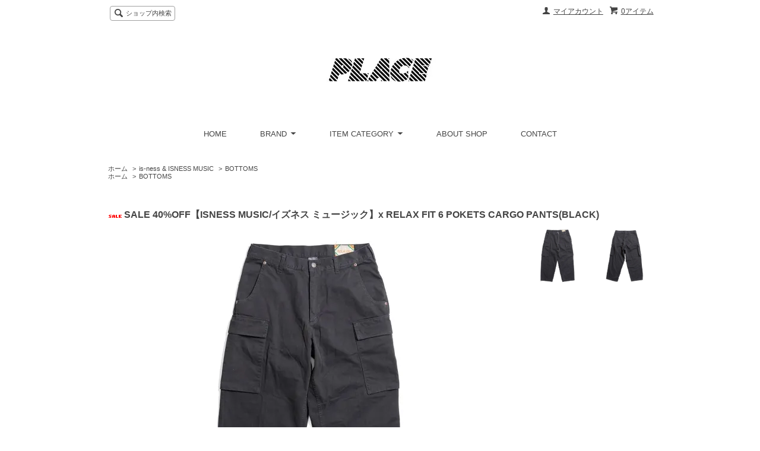

--- FILE ---
content_type: text/html; charset=EUC-JP
request_url: https://place-aomori.com/?pid=167220479
body_size: 9466
content:
<!DOCTYPE html PUBLIC "-//W3C//DTD XHTML 1.0 Transitional//EN" "http://www.w3.org/TR/xhtml1/DTD/xhtml1-transitional.dtd">
<html xmlns:og="http://ogp.me/ns#" xmlns:fb="http://www.facebook.com/2008/fbml" xmlns:mixi="http://mixi-platform.com/ns#" xmlns="http://www.w3.org/1999/xhtml" xml:lang="ja" lang="ja" dir="ltr">
<head>
<meta http-equiv="content-type" content="text/html; charset=euc-jp" />
<meta http-equiv="X-UA-Compatible" content="IE=edge,chrome=1" />
<title>SALE 40%OFF【ISNESS MUSIC/イズネス ミュージック】x RELAX FIT 6 POKETS CARGO PANTS(BLACK) - 「PLACE/プレイス」UNUSED、Midorikawa、C.E、BlackEyePatch、BoTT、BOWWOW、NEXUSⅦ 等通販・正規取扱店 | 青森市</title>
<meta name="Keywords" content="SALE 40%OFF【ISNESS MUSIC/イズネス ミュージック】x RELAX FIT 6 POKETS CARGO PANTS(BLACK),UNUSED,Midorikawa,BlackEyePatch,BoTT,C.E,BOWWOW,SALOMON,OAKLEY,PLACE,青森,通販" />
<meta name="Description" content="UNUSED、Midorikawa、BlackEyePatch、BoTT、C.E、BOWWOW、SALOMON、OAKLEY 等人気ブランドを多数正規取扱い。青森市「PLACE/プレイス」公式ショッピングサイト。" />
<meta name="Author" content="" />
<meta name="Copyright" content="GMOペパボ" />
<meta http-equiv="content-style-type" content="text/css" />
<meta http-equiv="content-script-type" content="text/javascript" />
<link rel="stylesheet" href="https://img07.shop-pro.jp/PA01438/913/css/1/index.css?cmsp_timestamp=20250220160436" type="text/css" />
<link rel="stylesheet" href="https://img07.shop-pro.jp/PA01438/913/css/1/product.css?cmsp_timestamp=20250220160436" type="text/css" />

<link rel="alternate" type="application/rss+xml" title="rss" href="https://place-aomori.com/?mode=rss" />
<link rel="shortcut icon" href="https://img07.shop-pro.jp/PA01438/913/favicon.ico?cmsp_timestamp=20251125181328" />
<script type="text/javascript" src="//ajax.googleapis.com/ajax/libs/jquery/1.7.2/jquery.min.js" ></script>
<meta property="og:title" content="SALE 40%OFF【ISNESS MUSIC/イズネス ミュージック】x RELAX FIT 6 POKETS CARGO PANTS(BLACK) - 「PLACE/プレイス」UNUSED、Midorikawa、C.E、BlackEyePatch、BoTT、BOWWOW、NEXUSⅦ 等通販・正規取扱店 | 青森市" />
<meta property="og:description" content="UNUSED、Midorikawa、BlackEyePatch、BoTT、C.E、BOWWOW、SALOMON、OAKLEY 等人気ブランドを多数正規取扱い。青森市「PLACE/プレイス」公式ショッピングサイト。" />
<meta property="og:url" content="https://place-aomori.com?pid=167220479" />
<meta property="og:site_name" content="「PLACE/プレイス」UNUSED、Midorikawa、C.E、BlackEyePatch、BoTT、BOWWOW、NEXUSⅦ 等通販・正規取扱店 | 青森市" />
<meta property="og:image" content="https://img07.shop-pro.jp/PA01438/913/product/167220479.jpg?cmsp_timestamp=20220317162729"/>
<meta property="og:type" content="product" />
<meta property="product:price:amount" content="15840" />
<meta property="product:price:currency" content="JPY" />
<meta property="product:product_link" content="https://place-aomori.com?pid=167220479" />
<script>
  var Colorme = {"page":"product","shop":{"account_id":"PA01438913","title":"\u300cPLACE\/\u30d7\u30ec\u30a4\u30b9\u300dUNUSED\u3001Midorikawa\u3001C.E\u3001BlackEyePatch\u3001BoTT\u3001BOWWOW\u3001NEXUS\u2166 \u7b49\u901a\u8ca9\u30fb\u6b63\u898f\u53d6\u6271\u5e97 | \u9752\u68ee\u5e02"},"basket":{"total_price":0,"items":[]},"customer":{"id":null},"inventory_control":"option","product":{"shop_uid":"PA01438913","id":167220479,"name":"SALE 40%OFF\u3010ISNESS MUSIC\/\u30a4\u30ba\u30cd\u30b9 \u30df\u30e5\u30fc\u30b8\u30c3\u30af\u3011x RELAX FIT 6 POKETS CARGO PANTS(BLACK)","model_number":"MS22_15_6POKETS_CARGO","stock_num":2,"sales_price":14400,"sales_price_including_tax":15840,"variants":[{"id":1,"option1_value":"BLACK","option2_value":"M","title":"BLACK\u3000\u00d7\u3000M","model_number":"MS22_15_6POKETS_CARGO","stock_num":1,"option_price":14400,"option_price_including_tax":15840,"option_members_price":14400,"option_members_price_including_tax":15840},{"id":2,"option1_value":"BLACK","option2_value":"L","title":"BLACK\u3000\u00d7\u3000L","model_number":"MS22_15_6POKETS_CARGO","stock_num":1,"option_price":14400,"option_price_including_tax":15840,"option_members_price":14400,"option_members_price_including_tax":15840}],"category":{"id_big":2551806,"id_small":5},"groups":[{"id":2115484}],"members_price":14400,"members_price_including_tax":15840}};

  (function() {
    function insertScriptTags() {
      var scriptTagDetails = [{"src":"https:\/\/app.sbd-style.net\/api\/js\/app_04\/type03_05n_min.js","integrity":"sha256-KZkV3KCgA1fPUbrHpVHsEgxsxYWWmxJM5MJuK5lHXzY"},{"src":"https:\/\/zen.one\/analytics.js?55f27acd17464d9d99070a659fcfe653","integrity":"sha384-BoYauKyrc4GFnmzOcZrgm2Wv8OTajVYIut+t1InDPUfZ1Un1MylaXqeN5sW8hRww"}];
      var entry = document.getElementsByTagName('script')[0];

      scriptTagDetails.forEach(function(tagDetail) {
        var script = document.createElement('script');

        script.type = 'text/javascript';
        script.src = tagDetail.src;
        script.async = true;

        if( tagDetail.integrity ) {
          script.integrity = tagDetail.integrity;
          script.setAttribute('crossorigin', 'anonymous');
        }

        entry.parentNode.insertBefore(script, entry);
      })
    }

    window.addEventListener('load', insertScriptTags, false);
  })();
</script>
<script async src="https://zen.one/analytics.js"></script>
</head>
<body>
<meta name="colorme-acc-payload" content="?st=1&pt=10029&ut=167220479&at=PA01438913&v=20260127204724&re=&cn=41c9553e67a5e02836ab954eb6e71166" width="1" height="1" alt="" /><script>!function(){"use strict";Array.prototype.slice.call(document.getElementsByTagName("script")).filter((function(t){return t.src&&t.src.match(new RegExp("dist/acc-track.js$"))})).forEach((function(t){return document.body.removeChild(t)})),function t(c){var r=arguments.length>1&&void 0!==arguments[1]?arguments[1]:0;if(!(r>=c.length)){var e=document.createElement("script");e.onerror=function(){return t(c,r+1)},e.src="https://"+c[r]+"/dist/acc-track.js?rev=3",document.body.appendChild(e)}}(["acclog001.shop-pro.jp","acclog002.shop-pro.jp"])}();</script><script src="https://img.shop-pro.jp/tmpl_js/63/jquery.tile.js"></script>
<script src="https://img.shop-pro.jp/tmpl_js/63/jquery.masonry.min.js"></script>

<!--[if lt IE 9]>
<script type="text/javascript">
  $(function (){
    $('.layout_wrapper').addClass('ie_wrapper');
  });
</script>
<![endif]-->
<!--[if lt IE 8]>
<script type="text/javascript">
  $(function (){
    $('.icon').each(function () {
      $(this).addClass('ie');
      var classNames = $(this).attr('class').split(' ');
      var spanClassName;
      for (var i = 0; i < classNames.length; i++) {
        if (classNames[i].indexOf('icon_') >= 0 && classNames[i] != 'icon' ) {
          spanClassName = classNames[i];
          break;
        }
      }
      $(this).prepend('<span class="ie_icon ie_'+ spanClassName +'"></span>')
    });
  });
</script>
<![endif]-->
<div id="wrapper" class="layout_wrapper">
  
  <div id="header" class="layout_header">
    <div class="header_headline_nav clearfix">
      <div class="viewcart_btn header_btn">
                        <a href="https://place-aomori.com/cart/proxy/basket?shop_id=PA01438913&shop_domain=place-aomori.com" class="icon icon_viewcart">
          <span class="header_btn_txt">0アイテム</span>
        </a>
      </div>
      <ul class="header_member_nav">
                <li class="member_myaccount_btn header_btn">
          <a href="https://place-aomori.com/?mode=myaccount" class="icon icon_myaccount">
            マイアカウント
          </a>
        </li>
      </ul>
      <div class="prd_search_block">
        <div class="icon icon_search prd_search_form_btn header_btn">
          <span class="header_btn_txt">ショップ内検索</span>
        </div>
        <form action="https://place-aomori.com/" method="GET" class="prd_search_form">
          <input type="hidden" name="mode" value="srh" /><input type="hidden" name="sort" value="n" />
          <div class="clearfix">
            <input type="text" name="keyword" class="prd_search_keyword" />
            <input type="submit" class="prd_search_btn" value="検索" />
          </div>
          <div class="prd_search_optioncategory">カテゴリーで絞り込む</div>
          <select class="prd_search_select" name="cid">
            <option value="">カテゴリーを選択</option>
            <option value="2551665,0">U N U S E D</option><option value="2566704,0">UNUSED 2025SS 予約ページ</option><option value="2551806,0">is-ness & ISNESS MUSIC</option><option value="2551812,0">URU</option><option value="2551678,0">JieDa</option><option value="2551679,0">BlackEyePatch</option><option value="2551681,0">Sasquatchfabrix.</option><option value="2551680,0">Midorikawa</option><option value="2551813,0">PHINGERIN</option><option value="2551810,0">HELLRAZOR</option><option value="2552340,0">Lamrof</option><option value="2551808,0">HOLE AND HOLLAND</option><option value="2551807,0">POLAR SKATE CO.</option><option value="2551819,0">NEXUSVII</option><option value="2551802,0">BOWWOW</option><option value="2551805,0">SON OF THE CHEESE</option><option value="2555315,0">F-LAGSTUF-F</option><option value="2563211,0">BLOHM</option><option value="2551815,0">NOROLL</option><option value="2551814,0">SandWaterr</option><option value="2551816,0">CONVERSE SKATEBOARDING</option><option value="2551817,0">SALOMON SNEAKERS</option><option value="2551818,0">THRIFT WEAR MARKET & FLEAMARTKET TOUrr</option><option value="2551801,0">exodus</option><option value="2555292,0">PLACE SELECT ITEM</option><option value="2783851,0">BoTT</option><option value="2783852,0">SPECIAL GUEST K.K.</option><option value="2551804,0">C.E / cavempt</option><option value="2551809,0">MARMOT CAPITAL</option><option value="2551803,0">NEVVER</option><option value="2551820,0">OAKLEY FACTORY TEAM</option><option value="2570346,0">SALE ITEM</option>          </select>
        </form>
      </div>
                </div>
    <div class="shop_name">
      <p><a href="./"><img src="https://img07.shop-pro.jp/PA01438/913/PA01438913.jpg?cmsp_timestamp=20251125181328" alt="「PLACE/プレイス」UNUSED、Midorikawa、C.E、BlackEyePatch、BoTT、BOWWOW、NEXUSⅦ 等通販・正規取扱店 | 青森市" /></a></p>
              
          </div>
    <div class="header_global_nav">
      <ul class="header_nav_lst clearfix">
        <li class="header_nav_menu"><a href="./">HOME</a></li>
        <li class="header_nav_menu header_nav_menu_category">
          <span>BRAND<img src="https://img.shop-pro.jp/tmpl_img/63/header_category_pulldown.png" /></span>
          <ul class="header_category_lst">
                          <li>
                <a href="https://place-aomori.com/?mode=cate&cbid=2551665&csid=0&sort=n">U N U S E D</a>
              </li>
                          <li>
                <a href="https://place-aomori.com/?mode=cate&cbid=2566704&csid=0&sort=n">UNUSED 2025SS 予約ページ</a>
              </li>
                          <li>
                <a href="https://place-aomori.com/?mode=cate&cbid=2551806&csid=0&sort=n">is-ness & ISNESS MUSIC</a>
              </li>
                          <li>
                <a href="https://place-aomori.com/?mode=cate&cbid=2551812&csid=0&sort=n">URU</a>
              </li>
                          <li>
                <a href="https://place-aomori.com/?mode=cate&cbid=2551678&csid=0&sort=n">JieDa</a>
              </li>
                          <li>
                <a href="https://place-aomori.com/?mode=cate&cbid=2551679&csid=0&sort=n">BlackEyePatch</a>
              </li>
                          <li>
                <a href="https://place-aomori.com/?mode=cate&cbid=2551681&csid=0&sort=n">Sasquatchfabrix.</a>
              </li>
                          <li>
                <a href="https://place-aomori.com/?mode=cate&cbid=2551680&csid=0&sort=n">Midorikawa</a>
              </li>
                          <li>
                <a href="https://place-aomori.com/?mode=cate&cbid=2551813&csid=0&sort=n">PHINGERIN</a>
              </li>
                          <li>
                <a href="https://place-aomori.com/?mode=cate&cbid=2551810&csid=0&sort=n">HELLRAZOR</a>
              </li>
                          <li>
                <a href="https://place-aomori.com/?mode=cate&cbid=2552340&csid=0&sort=n">Lamrof</a>
              </li>
                          <li>
                <a href="https://place-aomori.com/?mode=cate&cbid=2551808&csid=0&sort=n">HOLE AND HOLLAND</a>
              </li>
                          <li>
                <a href="https://place-aomori.com/?mode=cate&cbid=2551807&csid=0&sort=n">POLAR SKATE CO.</a>
              </li>
                          <li>
                <a href="https://place-aomori.com/?mode=cate&cbid=2551819&csid=0&sort=n">NEXUSVII</a>
              </li>
                          <li>
                <a href="https://place-aomori.com/?mode=cate&cbid=2551802&csid=0&sort=n">BOWWOW</a>
              </li>
                          <li>
                <a href="https://place-aomori.com/?mode=cate&cbid=2551805&csid=0&sort=n">SON OF THE CHEESE</a>
              </li>
                          <li>
                <a href="https://place-aomori.com/?mode=cate&cbid=2555315&csid=0&sort=n">F-LAGSTUF-F</a>
              </li>
                          <li>
                <a href="https://place-aomori.com/?mode=cate&cbid=2563211&csid=0&sort=n">BLOHM</a>
              </li>
                          <li>
                <a href="https://place-aomori.com/?mode=cate&cbid=2551815&csid=0&sort=n">NOROLL</a>
              </li>
                          <li>
                <a href="https://place-aomori.com/?mode=cate&cbid=2551814&csid=0&sort=n">SandWaterr</a>
              </li>
                          <li>
                <a href="https://place-aomori.com/?mode=cate&cbid=2551816&csid=0&sort=n">CONVERSE SKATEBOARDING</a>
              </li>
                          <li>
                <a href="https://place-aomori.com/?mode=cate&cbid=2551817&csid=0&sort=n">SALOMON SNEAKERS</a>
              </li>
                          <li>
                <a href="https://place-aomori.com/?mode=cate&cbid=2551818&csid=0&sort=n">THRIFT WEAR MARKET & FLEAMARTKET TOUrr</a>
              </li>
                          <li>
                <a href="https://place-aomori.com/?mode=cate&cbid=2551801&csid=0&sort=n">exodus</a>
              </li>
                          <li>
                <a href="https://place-aomori.com/?mode=cate&cbid=2555292&csid=0&sort=n">PLACE SELECT ITEM</a>
              </li>
                          <li>
                <a href="https://place-aomori.com/?mode=cate&cbid=2783851&csid=0&sort=n">BoTT</a>
              </li>
                          <li>
                <a href="https://place-aomori.com/?mode=cate&cbid=2783852&csid=0&sort=n">SPECIAL GUEST K.K.</a>
              </li>
                          <li>
                <a href="https://place-aomori.com/?mode=cate&cbid=2551804&csid=0&sort=n">C.E / cavempt</a>
              </li>
                          <li>
                <a href="https://place-aomori.com/?mode=cate&cbid=2551809&csid=0&sort=n">MARMOT CAPITAL</a>
              </li>
                          <li>
                <a href="https://place-aomori.com/?mode=cate&cbid=2551803&csid=0&sort=n">NEVVER</a>
              </li>
                          <li>
                <a href="https://place-aomori.com/?mode=cate&cbid=2551820&csid=0&sort=n">OAKLEY FACTORY TEAM</a>
              </li>
                          <li>
                <a href="https://place-aomori.com/?mode=cate&cbid=2570346&csid=0&sort=n">SALE ITEM</a>
              </li>
                    <!--                <li>
                <a href="https://place-aomori.com/?mode=grp&gid=2115482&sort=n">OUTER</a>
              </li>
                          <li>
                <a href="https://place-aomori.com/?mode=grp&gid=2115483&sort=n">TOPS</a>
              </li>
                          <li>
                <a href="https://place-aomori.com/?mode=grp&gid=2115484&sort=n">BOTTOMS</a>
              </li>
                          <li>
                <a href="https://place-aomori.com/?mode=grp&gid=2115485&sort=n">SHOES</a>
              </li>
                          <li>
                <a href="https://place-aomori.com/?mode=grp&gid=2115486&sort=n">BAG/WALLET</a>
              </li>
                          <li>
                <a href="https://place-aomori.com/?mode=grp&gid=2115487&sort=n">CAP/HAT</a>
              </li>
                          <li>
                <a href="https://place-aomori.com/?mode=grp&gid=2115488&sort=n">ACCESSORY</a>
              </li>
                          <li>
                <a href="https://place-aomori.com/?mode=grp&gid=2115489&sort=n">GOODS</a>
              </li>
            -->
          </ul>
        </li>
				
        <li class="header_nav_menu header_nav_menu_category2">
          <span>ITEM CATEGORY<img src="https://img.shop-pro.jp/tmpl_img/63/header_category_pulldown.png" /></span>
          <ul class="header_category_lst2">

                        <li>
                <a href="https://place-aomori.com/?mode=grp&gid=2115482&sort=n">OUTER</a>
              </li>
                          <li>
                <a href="https://place-aomori.com/?mode=grp&gid=2115483&sort=n">TOPS</a>
              </li>
                          <li>
                <a href="https://place-aomori.com/?mode=grp&gid=2115484&sort=n">BOTTOMS</a>
              </li>
                          <li>
                <a href="https://place-aomori.com/?mode=grp&gid=2115485&sort=n">SHOES</a>
              </li>
                          <li>
                <a href="https://place-aomori.com/?mode=grp&gid=2115486&sort=n">BAG/WALLET</a>
              </li>
                          <li>
                <a href="https://place-aomori.com/?mode=grp&gid=2115487&sort=n">CAP/HAT</a>
              </li>
                          <li>
                <a href="https://place-aomori.com/?mode=grp&gid=2115488&sort=n">ACCESSORY</a>
              </li>
                          <li>
                <a href="https://place-aomori.com/?mode=grp&gid=2115489&sort=n">GOODS</a>
              </li>
                      </ul>
        </li>
				
				
        <li class="header_nav_menu"><a href="https://place-aomori.com/?mode=sk">ABOUT SHOP</a></li>
                <li class="header_nav_menu"><a href="https://place-aomori.shop-pro.jp/customer/inquiries/new">CONTACT

</a></li>
      </ul>
    </div>
  </div>
  
  
  <div id="container" class="layout_container">
    
<div class="topicpath_nav">
  <ul>
    <li><a href="./">ホーム</a></li>
          <li>&nbsp;&gt;&nbsp;<a href="?mode=cate&cbid=2551806&csid=0&sort=n">is-ness & ISNESS MUSIC</a></li>
              <li>&nbsp;&gt;&nbsp;<a href="?mode=cate&cbid=2551806&csid=5&sort=n">BOTTOMS</a></li>
      </ul>
      <ul>
      <li><a href="./">ホーム</a></li>
              <li>&nbsp;&gt;&nbsp;<a href="https://place-aomori.com/?mode=grp&gid=2115484&sort=n">BOTTOMS</a></li>
          </ul>
  </div>


<div class="container_section">
      <form name="product_form" method="post" action="https://place-aomori.com/cart/proxy/basket/items/add">
      <h2 class="ttl_h2"><img class='new_mark_img1' src='https://img.shop-pro.jp/img/new/icons16.gif' style='border:none;display:inline;margin:0px;padding:0px;width:auto;' />SALE 40%OFF【ISNESS MUSIC/イズネス ミュージック】x RELAX FIT 6 POKETS CARGO PANTS(BLACK)</h2>

      
              <div class="product_image container_section clearfix">
          <div class="product_image_main">
                          <img src="https://img07.shop-pro.jp/PA01438/913/product/167220479.jpg?cmsp_timestamp=20220317162729" />
                      </div>
                      <div class="product_image_thumb clearfix">
              <ul>
                                  <li><img src="https://img07.shop-pro.jp/PA01438/913/product/167220479.jpg?cmsp_timestamp=20220317162729" /></li>
                                                  <li><img src="https://img07.shop-pro.jp/PA01438/913/product/167220479_o1.jpg?cmsp_timestamp=20220317162729" /></li>                                                                                                                                                                                                                                                                                                                                                                                                                                                                                                                                                                                                                                                                                                                                                                                                                                                                                                                                                                                                                                                                                                                                                                                                                                                                                                                                                                                                                                                                                                                                                                                                                                                                                                                              </ul>
            </div>
                  </div>
            

      
      <div class="product_exp container_section clearfix">
        -RELAXFIT/リラックスフィット-<br />
GILET のデザイナーが手がける 東京目黒区祐天寺にある US古着、<br />
雑貨屋"SUPER MARKET"のオリジナルレーベル 「RELAX FIT」。<br />
"アメリカ人が考える無印良品" がテーマ。<br />
<br />
RELAX FITに別注をかけたコットン素材のニュータイプ、カーゴパンツ。<br />
テーパードシルエットで両サイドのカーゴポケット後方部を“フラシ”仕様のデザインにしています。<br />
実用性が高く、ISNESS MUSICのTシャツとも相性抜群です。<br />
<br />
MADE IN JAPAN<br />
<br />
素材 : 100% COTTON<br />
<br />
サイズ(cm)　ウエスト　股上　股下　腿幅　裾幅<br />
M　74　30　67　32.5　20<br />
L　78　32　67　33　21
      </div>
      

      <div class="product_info_block">
                  <div class="product_option_table">
            <table id="option_tbl"><tr class="stock_head"><td class="none">&nbsp;</td><th class="cell_1">M</th><th class="cell_1">L</th></tr><tr><th class="cell_1">BLACK</th><td class="cell_2"><div><input type="radio" name="option" value="79657108,0,79657109,0" checked="checked" id="0-0" /></div><label for=0-0 style="display:block;"><span class="table_price">15,840円(税1,440円)</span><br /></label></td><td class="cell_2"><div><input type="radio" name="option" value="79657108,0,79657109,1" id="0-1" /></div><label for=0-1 style="display:block;"><span class="table_price">15,840円(税1,440円)</span><br /></label></td></tr></table>
          </div>
                
        <div class="product_spec_block">
          <table class="product_spec_table none_border_table">
                          <tr>
                <th>型番</th>
                <td>MS22_15_6POKETS_CARGO</td>
              </tr>
                                      <tr>
                <th>定価</th>
                <td>26,400円(税2,400円)</td>
              </tr>
                                                              <tr>
                <th>販売価格</th>
                <td>
                                    <div class="product_sales">15,840円(税1,440円)</div>
                                                    </td>
              </tr>
                                                              <tr class="product_order_form">
                <th>購入数</th>
                <td>
                                      <input type="text" name="product_num" value="1" class="product_init_num" />
                    <ul class="product_init">
                      <li><a href="javascript:f_change_num2(document.product_form.product_num,'1',1,2);"></a></li>
                      <li><a href="javascript:f_change_num2(document.product_form.product_num,'0',1,2);"></a></li>
                    </ul>
                    <div class="product_unit"></div>
                                  </td>
              </tr>
                      </table>
          
                      <div class="clearfix">
              <div class="disable_cartin">
                <input class="product_cart_btn product_addcart_btn" type="submit" value=" カートに入れる" />
              </div>
                          </div>
                    <div class="stock_error">
          </div>
        </div>

        <div class="product_info_lst container_section">
                    <ul>
                          <li class="icon icon_lst"><a href="javascript:gf_OpenNewWindow('?mode=opt&pid=167220479','option','width=600:height=500');">オプションの値段詳細</a></li>
                        <li class="icon icon_lst"><a href="https://place-aomori.com/?mode=sk#sk_info">特定商取引法に基づく表記（返品等）</a></li>
            <li class="icon icon_lst"><a href="mailto:?subject=%E3%80%90%E3%80%8CPLACE%2F%E3%83%97%E3%83%AC%E3%82%A4%E3%82%B9%E3%80%8DUNUSED%E3%80%81Midorikawa%E3%80%81C.E%E3%80%81BlackEyePatch%E3%80%81BoTT%E3%80%81BOWWOW%E3%80%81NEXUS%3F%20%E7%AD%89%E9%80%9A%E8%B2%A9%E3%83%BB%E6%AD%A3%E8%A6%8F%E5%8F%96%E6%89%B1%E5%BA%97%20%7C%20%E9%9D%92%E6%A3%AE%E5%B8%82%E3%80%91%E3%81%AE%E3%80%8CSALE%2040%25OFF%E3%80%90ISNESS%20MUSIC%2F%E3%82%A4%E3%82%BA%E3%83%8D%E3%82%B9%20%E3%83%9F%E3%83%A5%E3%83%BC%E3%82%B8%E3%83%83%E3%82%AF%E3%80%91x%20RELAX%20FIT%206%20POKETS%20CARGO%20PANTS%28BLACK%29%E3%80%8D%E3%81%8C%E3%81%8A%E3%81%99%E3%81%99%E3%82%81%E3%81%A7%E3%81%99%EF%BC%81&body=%0D%0A%0D%0A%E2%96%A0%E5%95%86%E5%93%81%E3%80%8CSALE%2040%25OFF%E3%80%90ISNESS%20MUSIC%2F%E3%82%A4%E3%82%BA%E3%83%8D%E3%82%B9%20%E3%83%9F%E3%83%A5%E3%83%BC%E3%82%B8%E3%83%83%E3%82%AF%E3%80%91x%20RELAX%20FIT%206%20POKETS%20CARGO%20PANTS%28BLACK%29%E3%80%8D%E3%81%AEURL%0D%0Ahttps%3A%2F%2Fplace-aomori.com%2F%3Fpid%3D167220479%0D%0A%0D%0A%E2%96%A0%E3%82%B7%E3%83%A7%E3%83%83%E3%83%97%E3%81%AEURL%0Ahttps%3A%2F%2Fplace-aomori.com%2F">この商品を友達に教える</a></li>
            <li class="icon icon_lst"><a href="https://place-aomori.shop-pro.jp/customer/products/167220479/inquiries/new">この商品について問い合わせる</a></li>
            <li class="icon icon_lst"><a href="https://place-aomori.com/?mode=cate&cbid=2551806&csid=5&sort=n">買い物を続ける</a></li>
          </ul>
          
          <ul class="social_share">
            <li>
              
              <a href="https://twitter.com/share" class="twitter-share-button" data-url="https://place-aomori.com/?pid=167220479" data-text="" data-lang="ja" >ツイート</a>
<script charset="utf-8">!function(d,s,id){var js,fjs=d.getElementsByTagName(s)[0],p=/^http:/.test(d.location)?'http':'https';if(!d.getElementById(id)){js=d.createElement(s);js.id=id;js.src=p+'://platform.twitter.com/widgets.js';fjs.parentNode.insertBefore(js,fjs);}}(document, 'script', 'twitter-wjs');</script>
              <div class="line-it-button" data-lang="ja" data-type="share-a" data-ver="3"
                         data-color="default" data-size="small" data-count="false" style="display: none;"></div>
                       <script src="https://www.line-website.com/social-plugins/js/thirdparty/loader.min.js" async="async" defer="defer"></script>
            </li>
                        <li></li>
          </ul>
          
        </div>
      </div>

      
      
      <input type="hidden" name="user_hash" value="79bd537446e50dd34dc2bbc08b7fe4c2"><input type="hidden" name="members_hash" value="79bd537446e50dd34dc2bbc08b7fe4c2"><input type="hidden" name="shop_id" value="PA01438913"><input type="hidden" name="product_id" value="167220479"><input type="hidden" name="members_id" value=""><input type="hidden" name="back_url" value="https://place-aomori.com/?pid=167220479"><input type="hidden" name="reference_token" value="1539551109e04d5e9758d249a68f6426"><input type="hidden" name="shop_domain" value="place-aomori.com">
    </form>
  </div>
<script type="text/javascript">
  function prd_img_size() {
    var img_size = $('.product_image_thumb li').width();
    $('.product_image_thumb img').css('maxHeight', img_size + 'px');
    $('.product_image_thumb li').css('height', img_size + 'px');
  }
  $(function () {
    prd_img_size();
    $('.product_image_thumb li').click(function () {
      $('.product_image_main img').attr('src', $('img', $(this)).attr('src'));
    });
    $('.product_init_num').change(function(){
      var txt  = $(this).val();
      var han = txt.replace(/[Ａ-Ｚａ-ｚ０-９]/g,function(s){return String.fromCharCode(s.charCodeAt(0)-0xFEE0)});
      $(this).val(han);
    });
  });
</script>  </div>
  
  
  <div id="footer" class="layout_footer">
   
		
		
		
		
		<!--<div class="footer_nav clearfix">
                        <div class="category_lst footer_section footer_grid_item">
            <h2 class="ttl_h2 icon icon_category_lst"><span class="clearfix icon icon_down">カテゴリーから探す</span></h2>
            <ul class="footer_lst">
                        <li class="icon icon_lst">
              <a href="https://place-aomori.com/?mode=cate&cbid=2551665&csid=0&sort=n">
                                U N U S E D
              </a>
            </li>
                                      <li class="icon icon_lst">
              <a href="https://place-aomori.com/?mode=cate&cbid=2566704&csid=0&sort=n">
                                UNUSED 2025SS 予約ページ
              </a>
            </li>
                                      <li class="icon icon_lst">
              <a href="https://place-aomori.com/?mode=cate&cbid=2551806&csid=0&sort=n">
                                is-ness & ISNESS MUSIC
              </a>
            </li>
                                      <li class="icon icon_lst">
              <a href="https://place-aomori.com/?mode=cate&cbid=2551812&csid=0&sort=n">
                                URU
              </a>
            </li>
                                      <li class="icon icon_lst">
              <a href="https://place-aomori.com/?mode=cate&cbid=2551678&csid=0&sort=n">
                                JieDa
              </a>
            </li>
                                      <li class="icon icon_lst">
              <a href="https://place-aomori.com/?mode=cate&cbid=2551679&csid=0&sort=n">
                                BlackEyePatch
              </a>
            </li>
                                      <li class="icon icon_lst">
              <a href="https://place-aomori.com/?mode=cate&cbid=2551681&csid=0&sort=n">
                                Sasquatchfabrix.
              </a>
            </li>
                                      <li class="icon icon_lst">
              <a href="https://place-aomori.com/?mode=cate&cbid=2551680&csid=0&sort=n">
                                Midorikawa
              </a>
            </li>
                                      <li class="icon icon_lst">
              <a href="https://place-aomori.com/?mode=cate&cbid=2551813&csid=0&sort=n">
                                PHINGERIN
              </a>
            </li>
                                      <li class="icon icon_lst">
              <a href="https://place-aomori.com/?mode=cate&cbid=2551810&csid=0&sort=n">
                                HELLRAZOR
              </a>
            </li>
                                      <li class="icon icon_lst">
              <a href="https://place-aomori.com/?mode=cate&cbid=2552340&csid=0&sort=n">
                                Lamrof
              </a>
            </li>
                                      <li class="icon icon_lst">
              <a href="https://place-aomori.com/?mode=cate&cbid=2551808&csid=0&sort=n">
                                HOLE AND HOLLAND
              </a>
            </li>
                                      <li class="icon icon_lst">
              <a href="https://place-aomori.com/?mode=cate&cbid=2551807&csid=0&sort=n">
                                POLAR SKATE CO.
              </a>
            </li>
                                      <li class="icon icon_lst">
              <a href="https://place-aomori.com/?mode=cate&cbid=2551819&csid=0&sort=n">
                                NEXUSVII
              </a>
            </li>
                                      <li class="icon icon_lst">
              <a href="https://place-aomori.com/?mode=cate&cbid=2551802&csid=0&sort=n">
                                BOWWOW
              </a>
            </li>
                                      <li class="icon icon_lst">
              <a href="https://place-aomori.com/?mode=cate&cbid=2551805&csid=0&sort=n">
                                SON OF THE CHEESE
              </a>
            </li>
                                      <li class="icon icon_lst">
              <a href="https://place-aomori.com/?mode=cate&cbid=2555315&csid=0&sort=n">
                                F-LAGSTUF-F
              </a>
            </li>
                                      <li class="icon icon_lst">
              <a href="https://place-aomori.com/?mode=cate&cbid=2563211&csid=0&sort=n">
                                BLOHM
              </a>
            </li>
                                      <li class="icon icon_lst">
              <a href="https://place-aomori.com/?mode=cate&cbid=2551815&csid=0&sort=n">
                                NOROLL
              </a>
            </li>
                                      <li class="icon icon_lst">
              <a href="https://place-aomori.com/?mode=cate&cbid=2551814&csid=0&sort=n">
                                SandWaterr
              </a>
            </li>
                                      <li class="icon icon_lst">
              <a href="https://place-aomori.com/?mode=cate&cbid=2551816&csid=0&sort=n">
                                CONVERSE SKATEBOARDING
              </a>
            </li>
                                      <li class="icon icon_lst">
              <a href="https://place-aomori.com/?mode=cate&cbid=2551817&csid=0&sort=n">
                                SALOMON SNEAKERS
              </a>
            </li>
                                      <li class="icon icon_lst">
              <a href="https://place-aomori.com/?mode=cate&cbid=2551818&csid=0&sort=n">
                                THRIFT WEAR MARKET & FLEAMARTKET TOUrr
              </a>
            </li>
                                      <li class="icon icon_lst">
              <a href="https://place-aomori.com/?mode=cate&cbid=2551801&csid=0&sort=n">
                                exodus
              </a>
            </li>
                                      <li class="icon icon_lst">
              <a href="https://place-aomori.com/?mode=cate&cbid=2555292&csid=0&sort=n">
                                PLACE SELECT ITEM
              </a>
            </li>
                                      <li class="icon icon_lst">
              <a href="https://place-aomori.com/?mode=cate&cbid=2783851&csid=0&sort=n">
                                BoTT
              </a>
            </li>
                                      <li class="icon icon_lst">
              <a href="https://place-aomori.com/?mode=cate&cbid=2783852&csid=0&sort=n">
                                SPECIAL GUEST K.K.
              </a>
            </li>
                                      <li class="icon icon_lst">
              <a href="https://place-aomori.com/?mode=cate&cbid=2551804&csid=0&sort=n">
                                C.E / cavempt
              </a>
            </li>
                                      <li class="icon icon_lst">
              <a href="https://place-aomori.com/?mode=cate&cbid=2551809&csid=0&sort=n">
                                MARMOT CAPITAL
              </a>
            </li>
                                      <li class="icon icon_lst">
              <a href="https://place-aomori.com/?mode=cate&cbid=2551803&csid=0&sort=n">
                                NEVVER
              </a>
            </li>
                                      <li class="icon icon_lst">
              <a href="https://place-aomori.com/?mode=cate&cbid=2551820&csid=0&sort=n">
                                OAKLEY FACTORY TEAM
              </a>
            </li>
                                      <li class="icon icon_lst">
              <a href="https://place-aomori.com/?mode=cate&cbid=2570346&csid=0&sort=n">
                                SALE ITEM
              </a>
            </li>
                        </ul>
          </div>
              		
		
                        <div class="category_lst footer_section footer_grid_item">
            <h2 class="ttl_h2 icon icon_category_lst"><span class="clearfix icon icon_down">グループから探す</span></h2>
            <ul class="footer_lst">
                        <li class="icon icon_lst">
              <a href="https://place-aomori.com/?mode=grp&gid=2115482&sort=n">
                                OUTER
              </a>
            </li>
                                      <li class="icon icon_lst">
              <a href="https://place-aomori.com/?mode=grp&gid=2115483&sort=n">
                                TOPS
              </a>
            </li>
                                      <li class="icon icon_lst">
              <a href="https://place-aomori.com/?mode=grp&gid=2115484&sort=n">
                                BOTTOMS
              </a>
            </li>
                                      <li class="icon icon_lst">
              <a href="https://place-aomori.com/?mode=grp&gid=2115485&sort=n">
                                SHOES
              </a>
            </li>
                                      <li class="icon icon_lst">
              <a href="https://place-aomori.com/?mode=grp&gid=2115486&sort=n">
                                BAG/WALLET
              </a>
            </li>
                                      <li class="icon icon_lst">
              <a href="https://place-aomori.com/?mode=grp&gid=2115487&sort=n">
                                CAP/HAT
              </a>
            </li>
                                      <li class="icon icon_lst">
              <a href="https://place-aomori.com/?mode=grp&gid=2115488&sort=n">
                                ACCESSORY
              </a>
            </li>
                                      <li class="icon icon_lst">
              <a href="https://place-aomori.com/?mode=grp&gid=2115489&sort=n">
                                GOODS
              </a>
            </li>
                        </ul>
          </div>
              -->
            <!--
      <div class="category_lst footer_section footer_grid_item">
        <h2 class="ttl_h2 icon icon_category_lst"><span class="clearfix icon icon_down">これ以降の商品ジャンルはテンプレを編集する</span></h2>
        <ul class="footer_lst">
          <li class="icon icon_lst">
            <a href="#">999円以下</a>
          </li>
          <li class="icon icon_lst">
            <a href="#">1,000円～2,999円</a>
          </li>
          <li class="icon icon_lst">
            <a href="#">3,000円～4,999円</a>
          </li>
          <li class="icon icon_lst">
            <a href="#">5,000円～9,999円</a>
          </li>
          <li class="icon icon_lst">
            <a href="#">10,000円以上</a>
          </li>
        </ul>
      </div>
      
                </div>-->
		
		
		
		
		
    <div class="footer_nav">
            <div class="pages_lst footer_section footer_grid_item">
        <ul class="footer_lst">
          <li class="icon icon_lst">
            <a href="./">ショップホーム</a>
          </li>
          <li class="icon icon_lst">
            <a href="https://place-aomori.shop-pro.jp/customer/inquiries/new">お問い合わせ</a>
          </li>
          <li class="icon icon_lst">
            <a href="https://place-aomori.com/?mode=sk#payment">お支払い方法について</a>
          </li>
          <li class="icon icon_lst">
            <a href="https://place-aomori.com/?mode=sk#delivery">配送方法・送料について</a>
          </li>
                                              <li class="icon icon_lst">
                <a href="https://place-aomori.com/?mode=f1">サイトマップ</a>
              </li>
                                          <li class="icon icon_lst">
            <a href="https://place-aomori.com/?mode=sk">特定商取引法に基づく表記</a>
          </li>
        </ul>
      </div>
      <div class="pages_lst footer_section footer_grid_item">
        <ul class="footer_lst">
          <li class="icon icon_lst">
            <a href="https://place-aomori.com/?mode=myaccount">マイアカウント</a>
          </li>
                    <li class="icon icon_lst">
            <a href="https://place-aomori.com/cart/proxy/basket?shop_id=PA01438913&shop_domain=place-aomori.com">カートを見る</a>
          </li>
          <li class="icon icon_lst">
            <a href="https://place-aomori.com/?mode=privacy">プライバシーポリシー</a>
          </li>
         <!-- <li class="icon icon_lst">
            <a href="https://place-aomori.com/?mode=rss">RSS</a>&nbsp;/&nbsp;<a href="https://place-aomori.com/?mode=atom">ATOM</a>
          </li>-->
        </ul>
      </div>
      
            
      <div class="social_lst footer_section footer_grid_item">
        <ul>
         <!-- <li>
            <a href="#"><img src="https://img.shop-pro.jp/tmpl_img/63/social_twitter_2x.png" /></a>
          </li>-->
          <li>
            <a href="https://www.instagram.com/place_aomori/?hl=ja"><img src="https://img.shop-pro.jp/tmpl_img/63/social_instergram_2x.png" /></a>
          </li>
          <li>
            <a href="https://www.facebook.com/PLACE-Aomori-376503349580806/"><img src="https://img.shop-pro.jp/tmpl_img/63/social_facebook_2x.png" /></a>
          </li>
        </ul>
      </div>
      
      			
			
			
<div class="social_lst footer_section footer_grid_item" style="width: 44%;">
<ul>
<li style="margin: 0%;line-height: 20px;">
住所 : 030-0862 青森県青森市古川1-16-2 カドリーユビル101<br/>
TEL : 017-711-8248<br/>
mail : info@place-aomori.com<br/>
営業時間 : 12:00～20:00<br/>
定休日 : 水曜<br/></li>
        </ul>
      </div>
			
			
			
			
    </div>
    <address class="copyright">
      Copyright(C)2019 PLACE All rights reserved.
      <span class="powered"><a href="https://shop-pro.jp" target="_blank"></a></span>
    </address>
  </div>
  
</div>
<script>
$(function () {
  $('.footer_nav').imagesLoaded( function () {
    $('.footer_nav').masonry({
      itemSelector: '.footer_grid_item',
      "gutter": 0
    });
  });
  $('.prd_search_form_btn').click(function () {
    $('.prd_search_block').toggleClass('open');
    $('.prd_search_form').slideToggle();
  });
  $('.header_nav_menu_category span').click(function () {
    $('.header_category_lst').slideToggle('fast');
  });
	  $('.header_nav_menu_category2 span').click(function () {
    $('.header_category_lst2').slideToggle('fast');
  });
  $(window).load(function () {
    $('.prd_lst_unit_s').tile();
    $('.prd_lst_unit_m').tile();
    $('.grp_lst_unit').tile();
  });header_category_lst
});
</script><script type="text/javascript" src="https://place-aomori.com/js/cart.js" ></script>
<script type="text/javascript" src="https://place-aomori.com/js/async_cart_in.js" ></script>
<script type="text/javascript" src="https://place-aomori.com/js/product_stock.js" ></script>
<script type="text/javascript" src="https://place-aomori.com/js/js.cookie.js" ></script>
<script type="text/javascript" src="https://place-aomori.com/js/favorite_button.js" ></script>
</body></html>